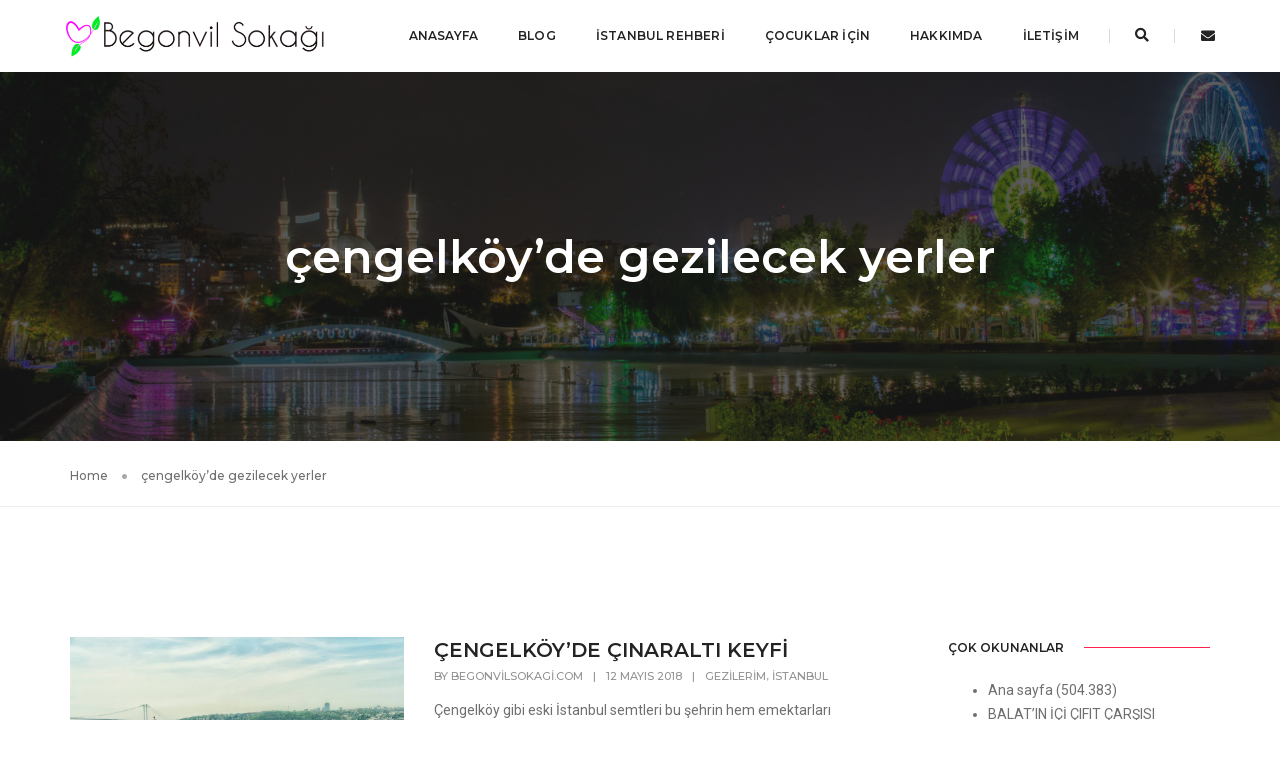

--- FILE ---
content_type: text/html; charset=UTF-8
request_url: https://begonvilsokagi.com/tag/cengelkoyde-gezilecek-yerler/
body_size: 8083
content:
<!DOCTYPE html><html lang="tr" class="no-js"><head><meta charset="UTF-8"><link rel="profile" href="https://gmpg.org/xfn/11"><meta name="viewport" content="width=device-width,initial-scale=1.0" /><meta name='robots' content='index, follow, max-image-preview:large, max-snippet:-1, max-video-preview:-1' /><link media="all" href="https://begonvilsokagi.com/wp-content/cache/autoptimize/css/autoptimize_bc576eb303d81c4cb90694dab364161f.css" rel="stylesheet"><title>çengelköy&#039;de gezilecek yerler Archives - Begonvil Sokağı</title><link rel="canonical" href="https://begonvilsokagi.com/tag/cengelkoyde-gezilecek-yerler/" /><meta property="og:locale" content="tr_TR" /><meta property="og:type" content="article" /><meta property="og:title" content="çengelköy&#039;de gezilecek yerler Archives - Begonvil Sokağı" /><meta property="og:url" content="https://begonvilsokagi.com/tag/cengelkoyde-gezilecek-yerler/" /><meta property="og:site_name" content="Begonvil Sokağı" /><meta name="twitter:card" content="summary_large_image" /><meta name="twitter:site" content="@begonvilsokagi" /> <script type="application/ld+json" class="yoast-schema-graph">{"@context":"https://schema.org","@graph":[{"@type":"CollectionPage","@id":"https://begonvilsokagi.com/tag/cengelkoyde-gezilecek-yerler/","url":"https://begonvilsokagi.com/tag/cengelkoyde-gezilecek-yerler/","name":"çengelköy'de gezilecek yerler Archives - Begonvil Sokağı","isPartOf":{"@id":"https://begonvilsokagi.com/#website"},"primaryImageOfPage":{"@id":"https://begonvilsokagi.com/tag/cengelkoyde-gezilecek-yerler/#primaryimage"},"image":{"@id":"https://begonvilsokagi.com/tag/cengelkoyde-gezilecek-yerler/#primaryimage"},"thumbnailUrl":"https://begonvilsokagi.com/wp-content/uploads/2018/05/cengelköy-cinaralti-cay-bahcesi-üsküdar-istanbul-gezilecek-yerler-bogaz-tekne-begonvilsokagi.jpg","breadcrumb":{"@id":"https://begonvilsokagi.com/tag/cengelkoyde-gezilecek-yerler/#breadcrumb"},"inLanguage":"tr"},{"@type":"ImageObject","inLanguage":"tr","@id":"https://begonvilsokagi.com/tag/cengelkoyde-gezilecek-yerler/#primaryimage","url":"https://begonvilsokagi.com/wp-content/uploads/2018/05/cengelköy-cinaralti-cay-bahcesi-üsküdar-istanbul-gezilecek-yerler-bogaz-tekne-begonvilsokagi.jpg","contentUrl":"https://begonvilsokagi.com/wp-content/uploads/2018/05/cengelköy-cinaralti-cay-bahcesi-üsküdar-istanbul-gezilecek-yerler-bogaz-tekne-begonvilsokagi.jpg","width":1920,"height":1280,"caption":"Çengelköy'de Çınarlatı keyfi yapmak bir İstanbul klasiği"},{"@type":"BreadcrumbList","@id":"https://begonvilsokagi.com/tag/cengelkoyde-gezilecek-yerler/#breadcrumb","itemListElement":[{"@type":"ListItem","position":1,"name":"Home","item":"https://begonvilsokagi.com/"},{"@type":"ListItem","position":2,"name":"çengelköy'de gezilecek yerler"}]},{"@type":"WebSite","@id":"https://begonvilsokagi.com/#website","url":"https://begonvilsokagi.com/","name":"Begonvil Sokağı","description":"İstanbul&#039;da yaşayan İzmirli gözüyle gezi, araştırma, yaşam notları","publisher":{"@id":"https://begonvilsokagi.com/#/schema/person/2eca07d996ae21273e6cf888dc0ec8d1"},"potentialAction":[{"@type":"SearchAction","target":{"@type":"EntryPoint","urlTemplate":"https://begonvilsokagi.com/?s={search_term_string}"},"query-input":"required name=search_term_string"}],"inLanguage":"tr"},{"@type":["Person","Organization"],"@id":"https://begonvilsokagi.com/#/schema/person/2eca07d996ae21273e6cf888dc0ec8d1","name":"begonvilsokagi.com","image":{"@type":"ImageObject","inLanguage":"tr","@id":"https://begonvilsokagi.com/#/schema/person/image/","url":"https://secure.gravatar.com/avatar/6d820b8eba15761b87c43efc94e06ad7?s=96&r=g","contentUrl":"https://secure.gravatar.com/avatar/6d820b8eba15761b87c43efc94e06ad7?s=96&r=g","caption":"begonvilsokagi.com"},"logo":{"@id":"https://begonvilsokagi.com/#/schema/person/image/"}}]}</script> <link rel='dns-prefetch' href='//fonts.googleapis.com' /><link rel='dns-prefetch' href='//s.w.org' /><link rel="alternate" type="application/rss+xml" title="Begonvil Sokağı &raquo; beslemesi" href="https://begonvilsokagi.com/feed/" /><link rel="alternate" type="application/rss+xml" title="Begonvil Sokağı &raquo; yorum beslemesi" href="https://begonvilsokagi.com/comments/feed/" /><link rel="alternate" type="application/rss+xml" title="Begonvil Sokağı &raquo; çengelköy&#039;de gezilecek yerler etiket beslemesi" href="https://begonvilsokagi.com/tag/cengelkoyde-gezilecek-yerler/feed/" /> <script type="text/javascript">window._wpemojiSettings = {"baseUrl":"https:\/\/s.w.org\/images\/core\/emoji\/14.0.0\/72x72\/","ext":".png","svgUrl":"https:\/\/s.w.org\/images\/core\/emoji\/14.0.0\/svg\/","svgExt":".svg","source":{"concatemoji":"https:\/\/begonvilsokagi.com\/wp-includes\/js\/wp-emoji-release.min.js?ver=6.0.11"}};
/*! This file is auto-generated */
!function(e,a,t){var n,r,o,i=a.createElement("canvas"),p=i.getContext&&i.getContext("2d");function s(e,t){var a=String.fromCharCode,e=(p.clearRect(0,0,i.width,i.height),p.fillText(a.apply(this,e),0,0),i.toDataURL());return p.clearRect(0,0,i.width,i.height),p.fillText(a.apply(this,t),0,0),e===i.toDataURL()}function c(e){var t=a.createElement("script");t.src=e,t.defer=t.type="text/javascript",a.getElementsByTagName("head")[0].appendChild(t)}for(o=Array("flag","emoji"),t.supports={everything:!0,everythingExceptFlag:!0},r=0;r<o.length;r++)t.supports[o[r]]=function(e){if(!p||!p.fillText)return!1;switch(p.textBaseline="top",p.font="600 32px Arial",e){case"flag":return s([127987,65039,8205,9895,65039],[127987,65039,8203,9895,65039])?!1:!s([55356,56826,55356,56819],[55356,56826,8203,55356,56819])&&!s([55356,57332,56128,56423,56128,56418,56128,56421,56128,56430,56128,56423,56128,56447],[55356,57332,8203,56128,56423,8203,56128,56418,8203,56128,56421,8203,56128,56430,8203,56128,56423,8203,56128,56447]);case"emoji":return!s([129777,127995,8205,129778,127999],[129777,127995,8203,129778,127999])}return!1}(o[r]),t.supports.everything=t.supports.everything&&t.supports[o[r]],"flag"!==o[r]&&(t.supports.everythingExceptFlag=t.supports.everythingExceptFlag&&t.supports[o[r]]);t.supports.everythingExceptFlag=t.supports.everythingExceptFlag&&!t.supports.flag,t.DOMReady=!1,t.readyCallback=function(){t.DOMReady=!0},t.supports.everything||(n=function(){t.readyCallback()},a.addEventListener?(a.addEventListener("DOMContentLoaded",n,!1),e.addEventListener("load",n,!1)):(e.attachEvent("onload",n),a.attachEvent("onreadystatechange",function(){"complete"===a.readyState&&t.readyCallback()})),(e=t.source||{}).concatemoji?c(e.concatemoji):e.wpemoji&&e.twemoji&&(c(e.twemoji),c(e.wpemoji)))}(window,document,window._wpemojiSettings);</script> <link rel='stylesheet' id='pofo-google-font-css'  href='//fonts.googleapis.com/css?family=Roboto%3A100%2C300%2C400%2C500%2C700%2C900%7CMontserrat%3A100%2C200%2C300%2C400%2C500%2C600%2C700%2C800%2C900&#038;subset=cyrillic%2Ccyrillic-ext%2Cgreek%2Cgreek-ext%2Clatin-ext%2Cvietnamese&#038;display=swap' type='text/css' media='all' /><link rel='stylesheet' id='dashicons-css'  href='https://begonvilsokagi.com/wp-includes/css/dashicons.min.css?ver=6.0.11' type='text/css' media='all' /> <script type='text/javascript' src='https://begonvilsokagi.com/wp-includes/js/jquery/jquery.min.js?ver=3.6.0' id='jquery-core-js'></script> <!--[if lt IE 9]> <script type='text/javascript' src='https://begonvilsokagi.com/wp-content/themes/pofo/assets/js/html5shiv.js?ver=3.7.3' id='pofo-html5-js'></script> <![endif]--><link rel="https://api.w.org/" href="https://begonvilsokagi.com/wp-json/" /><link rel="alternate" type="application/json" href="https://begonvilsokagi.com/wp-json/wp/v2/tags/131" /><link rel="EditURI" type="application/rsd+xml" title="RSD" href="https://begonvilsokagi.com/xmlrpc.php?rsd" /><link rel="wlwmanifest" type="application/wlwmanifest+xml" href="https://begonvilsokagi.com/wp-includes/wlwmanifest.xml" /><meta name="generator" content="WordPress 6.0.11" /><meta name="generator" content="Powered by WPBakery Page Builder - drag and drop page builder for WordPress."/><link rel="icon" href="https://begonvilsokagi.com/wp-content/uploads/2018/10/favicon.png" sizes="32x32" /><link rel="icon" href="https://begonvilsokagi.com/wp-content/uploads/2018/10/favicon.png" sizes="192x192" /><link rel="apple-touch-icon" href="https://begonvilsokagi.com/wp-content/uploads/2018/10/favicon.png" /><meta name="msapplication-TileImage" content="https://begonvilsokagi.com/wp-content/uploads/2018/10/favicon.png" /> <noscript><style>.wpb_animate_when_almost_visible { opacity: 1; }</style></noscript></head><body data-rsssl=1 class="archive tag tag-cengelkoyde-gezilecek-yerler tag-131 wpb-js-composer js-comp-ver-6.7.0 vc_responsive"> <svg xmlns="http://www.w3.org/2000/svg" viewBox="0 0 0 0" width="0" height="0" focusable="false" role="none" style="visibility: hidden; position: absolute; left: -9999px; overflow: hidden;" ><defs><filter id="wp-duotone-dark-grayscale"><feColorMatrix color-interpolation-filters="sRGB" type="matrix" values=" .299 .587 .114 0 0 .299 .587 .114 0 0 .299 .587 .114 0 0 .299 .587 .114 0 0 " /><feComponentTransfer color-interpolation-filters="sRGB" ><feFuncR type="table" tableValues="0 0.49803921568627" /><feFuncG type="table" tableValues="0 0.49803921568627" /><feFuncB type="table" tableValues="0 0.49803921568627" /><feFuncA type="table" tableValues="1 1" /></feComponentTransfer><feComposite in2="SourceGraphic" operator="in" /></filter></defs></svg><svg xmlns="http://www.w3.org/2000/svg" viewBox="0 0 0 0" width="0" height="0" focusable="false" role="none" style="visibility: hidden; position: absolute; left: -9999px; overflow: hidden;" ><defs><filter id="wp-duotone-grayscale"><feColorMatrix color-interpolation-filters="sRGB" type="matrix" values=" .299 .587 .114 0 0 .299 .587 .114 0 0 .299 .587 .114 0 0 .299 .587 .114 0 0 " /><feComponentTransfer color-interpolation-filters="sRGB" ><feFuncR type="table" tableValues="0 1" /><feFuncG type="table" tableValues="0 1" /><feFuncB type="table" tableValues="0 1" /><feFuncA type="table" tableValues="1 1" /></feComponentTransfer><feComposite in2="SourceGraphic" operator="in" /></filter></defs></svg><svg xmlns="http://www.w3.org/2000/svg" viewBox="0 0 0 0" width="0" height="0" focusable="false" role="none" style="visibility: hidden; position: absolute; left: -9999px; overflow: hidden;" ><defs><filter id="wp-duotone-purple-yellow"><feColorMatrix color-interpolation-filters="sRGB" type="matrix" values=" .299 .587 .114 0 0 .299 .587 .114 0 0 .299 .587 .114 0 0 .299 .587 .114 0 0 " /><feComponentTransfer color-interpolation-filters="sRGB" ><feFuncR type="table" tableValues="0.54901960784314 0.98823529411765" /><feFuncG type="table" tableValues="0 1" /><feFuncB type="table" tableValues="0.71764705882353 0.25490196078431" /><feFuncA type="table" tableValues="1 1" /></feComponentTransfer><feComposite in2="SourceGraphic" operator="in" /></filter></defs></svg><svg xmlns="http://www.w3.org/2000/svg" viewBox="0 0 0 0" width="0" height="0" focusable="false" role="none" style="visibility: hidden; position: absolute; left: -9999px; overflow: hidden;" ><defs><filter id="wp-duotone-blue-red"><feColorMatrix color-interpolation-filters="sRGB" type="matrix" values=" .299 .587 .114 0 0 .299 .587 .114 0 0 .299 .587 .114 0 0 .299 .587 .114 0 0 " /><feComponentTransfer color-interpolation-filters="sRGB" ><feFuncR type="table" tableValues="0 1" /><feFuncG type="table" tableValues="0 0.27843137254902" /><feFuncB type="table" tableValues="0.5921568627451 0.27843137254902" /><feFuncA type="table" tableValues="1 1" /></feComponentTransfer><feComposite in2="SourceGraphic" operator="in" /></filter></defs></svg><svg xmlns="http://www.w3.org/2000/svg" viewBox="0 0 0 0" width="0" height="0" focusable="false" role="none" style="visibility: hidden; position: absolute; left: -9999px; overflow: hidden;" ><defs><filter id="wp-duotone-midnight"><feColorMatrix color-interpolation-filters="sRGB" type="matrix" values=" .299 .587 .114 0 0 .299 .587 .114 0 0 .299 .587 .114 0 0 .299 .587 .114 0 0 " /><feComponentTransfer color-interpolation-filters="sRGB" ><feFuncR type="table" tableValues="0 0" /><feFuncG type="table" tableValues="0 0.64705882352941" /><feFuncB type="table" tableValues="0 1" /><feFuncA type="table" tableValues="1 1" /></feComponentTransfer><feComposite in2="SourceGraphic" operator="in" /></filter></defs></svg><svg xmlns="http://www.w3.org/2000/svg" viewBox="0 0 0 0" width="0" height="0" focusable="false" role="none" style="visibility: hidden; position: absolute; left: -9999px; overflow: hidden;" ><defs><filter id="wp-duotone-magenta-yellow"><feColorMatrix color-interpolation-filters="sRGB" type="matrix" values=" .299 .587 .114 0 0 .299 .587 .114 0 0 .299 .587 .114 0 0 .299 .587 .114 0 0 " /><feComponentTransfer color-interpolation-filters="sRGB" ><feFuncR type="table" tableValues="0.78039215686275 1" /><feFuncG type="table" tableValues="0 0.94901960784314" /><feFuncB type="table" tableValues="0.35294117647059 0.47058823529412" /><feFuncA type="table" tableValues="1 1" /></feComponentTransfer><feComposite in2="SourceGraphic" operator="in" /></filter></defs></svg><svg xmlns="http://www.w3.org/2000/svg" viewBox="0 0 0 0" width="0" height="0" focusable="false" role="none" style="visibility: hidden; position: absolute; left: -9999px; overflow: hidden;" ><defs><filter id="wp-duotone-purple-green"><feColorMatrix color-interpolation-filters="sRGB" type="matrix" values=" .299 .587 .114 0 0 .299 .587 .114 0 0 .299 .587 .114 0 0 .299 .587 .114 0 0 " /><feComponentTransfer color-interpolation-filters="sRGB" ><feFuncR type="table" tableValues="0.65098039215686 0.40392156862745" /><feFuncG type="table" tableValues="0 1" /><feFuncB type="table" tableValues="0.44705882352941 0.4" /><feFuncA type="table" tableValues="1 1" /></feComponentTransfer><feComposite in2="SourceGraphic" operator="in" /></filter></defs></svg><svg xmlns="http://www.w3.org/2000/svg" viewBox="0 0 0 0" width="0" height="0" focusable="false" role="none" style="visibility: hidden; position: absolute; left: -9999px; overflow: hidden;" ><defs><filter id="wp-duotone-blue-orange"><feColorMatrix color-interpolation-filters="sRGB" type="matrix" values=" .299 .587 .114 0 0 .299 .587 .114 0 0 .299 .587 .114 0 0 .299 .587 .114 0 0 " /><feComponentTransfer color-interpolation-filters="sRGB" ><feFuncR type="table" tableValues="0.098039215686275 1" /><feFuncG type="table" tableValues="0 0.66274509803922" /><feFuncB type="table" tableValues="0.84705882352941 0.41960784313725" /><feFuncA type="table" tableValues="1 1" /></feComponentTransfer><feComposite in2="SourceGraphic" operator="in" /></filter></defs></svg><header id="masthead" class="site-header header-main-wrapper" itemscope="itemscope" itemtype="http://schema.org/WPHeader"><nav class="navbar navbar-default bootsnav pofo-standard-menu on no-full header-img nav-box-width navbar-fixed-top"><div class="container-fluid nav-header-container"><div class="row"><div class="col-md-2 col-xs-5"><a href="https://begonvilsokagi.com/" title="Begonvil Sokağı" class="logo-light"><noscript><img class="logo" src="https://begonvilsokagi.com/wp-content/uploads/2018/10/begonvil-logo.png" alt="Begonvil Sokağı"></noscript><img class="lazyload logo" src='data:image/svg+xml,%3Csvg%20xmlns=%22http://www.w3.org/2000/svg%22%20viewBox=%220%200%20210%20140%22%3E%3C/svg%3E' data-src="https://begonvilsokagi.com/wp-content/uploads/2018/10/begonvil-logo.png" alt="Begonvil Sokağı"><noscript><img class="retina-logo" src="https://begonvilsokagi.com/wp-content/uploads/2018/10/begonvil-logo.png" alt="Begonvil Sokağı"></noscript><img class="lazyload retina-logo" src='data:image/svg+xml,%3Csvg%20xmlns=%22http://www.w3.org/2000/svg%22%20viewBox=%220%200%20210%20140%22%3E%3C/svg%3E' data-src="https://begonvilsokagi.com/wp-content/uploads/2018/10/begonvil-logo.png" alt="Begonvil Sokağı"></a><a href="https://begonvilsokagi.com/" title="Begonvil Sokağı" class="logo-dark"><noscript><img class="logo" src="https://begonvilsokagi.com/wp-content/uploads/2018/10/begonvil-logo.png" alt="Begonvil Sokağı"></noscript><img class="lazyload logo" src='data:image/svg+xml,%3Csvg%20xmlns=%22http://www.w3.org/2000/svg%22%20viewBox=%220%200%20210%20140%22%3E%3C/svg%3E' data-src="https://begonvilsokagi.com/wp-content/uploads/2018/10/begonvil-logo.png" alt="Begonvil Sokağı"><noscript><img class="retina-logo" src="https://begonvilsokagi.com/wp-content/uploads/2018/10/begonvil-logo.png" alt="Begonvil Sokağı"></noscript><img class="lazyload retina-logo" src='data:image/svg+xml,%3Csvg%20xmlns=%22http://www.w3.org/2000/svg%22%20viewBox=%220%200%20210%20140%22%3E%3C/svg%3E' data-src="https://begonvilsokagi.com/wp-content/uploads/2018/10/begonvil-logo.png" alt="Begonvil Sokağı"></a></div><div class="col-md-7 col-xs-2 width-auto pull-right accordion-menu"><button type="button" class="navbar-toggle responsive-navbar-toggle collapsed pull-right" data-toggle="collapse" data-target="#navbar-collapse-toggle-1"><span class="sr-only">Toggle Navigation</span><span class="icon-bar"></span><span class="icon-bar"></span><span class="icon-bar"></span></button><div class="navbar-collapse collapse pull-right" id="navbar-collapse-toggle-1" itemscope="itemscope" itemtype="http://schema.org/SiteNavigationElement"><ul id="accordion" class="nav navbar-nav alt-font text-normal navbar-left no-margin" data-in="fadeIn" data-out="fadeOut"><li id="menu-item-800" class="menu-item menu-item-type-custom menu-item-object-custom menu-item-800 simple-dropdown simple-dropdown-right"><a href="https://www.begonvilsokagi.com" itemprop="url">Anasayfa</a></li><li id="menu-item-21075" class="menu-item menu-item-type-post_type menu-item-object-page menu-item-has-children menu-item-21075 dropdown simple-dropdown simple-dropdown-right pofo-menu-sidebar"><a href="https://begonvilsokagi.com/blog-yazilarim/" itemprop="url">Blog</a><i class="fas fa-angle-down dropdown-toggle" data-toggle="dropdown"></i><ul  class="sub-menu dropdown-menu"><li id="menu-item-802" class="menu-item menu-item-type-taxonomy menu-item-object-category menu-item-802"><a href="https://begonvilsokagi.com/category/tefekkur/" itemprop="url">Tefekkür</a></li><li id="menu-item-803" class="menu-item menu-item-type-taxonomy menu-item-object-category menu-item-803"><a href="https://begonvilsokagi.com/category/gezilerim/" itemprop="url">Gezilerim</a></li><li id="menu-item-804" class="menu-item menu-item-type-taxonomy menu-item-object-category menu-item-804"><a href="https://begonvilsokagi.com/category/lezzetler/" itemprop="url">Lezzetler</a></li><li id="menu-item-805" class="menu-item menu-item-type-taxonomy menu-item-object-category menu-item-805"><a href="https://begonvilsokagi.com/category/hikayelerim/" itemprop="url">Hikayelerim</a></li></ul></li><li id="menu-item-22399" class="menu-item menu-item-type-post_type menu-item-object-page menu-item-22399 simple-dropdown simple-dropdown-right pofo-menu-sidebar"><a href="https://begonvilsokagi.com/istanbul/" itemprop="url">İstanbul Rehberi</a></li><li id="menu-item-23192" class="menu-item menu-item-type-post_type menu-item-object-page menu-item-23192 simple-dropdown simple-dropdown-right pofo-menu-sidebar"><a href="https://begonvilsokagi.com/cocuklar-icin/" itemprop="url">Çocuklar İçin</a></li><li id="menu-item-2082" class="menu-item menu-item-type-post_type menu-item-object-page menu-item-2082 simple-dropdown simple-dropdown-right pofo-menu-sidebar"><a href="https://begonvilsokagi.com/hakkimda/" itemprop="url">Hakkımda</a></li><li id="menu-item-2081" class="menu-item menu-item-type-post_type menu-item-object-page menu-item-2081 simple-dropdown simple-dropdown-right pofo-menu-sidebar"><a href="https://begonvilsokagi.com/iletisim/" itemprop="url">İletişim</a></li></ul></div></div><div class="col-md-2 col-xs-5 width-auto header-right"><div class="header-searchbar"><a href="#search-header" class="header-search-form text-white"><i class="fas fa-search search-button"></i></a><form id="search-header" method="get" action="https://begonvilsokagi.com/" name="search-header" class="mfp-hide search-form-result"><div class="search-form position-relative"><button type="submit" class="fas fa-search close-search search-button"></button><input name="s" id="search-form-696ed008dd299" class="search-input" placeholder="Enter your keywords..." autocomplete="off" type="text"></div></form></div><div class="header-social-icon xs-display-none"><div class="widget widget_pofo_social_widget" id="pofo_social_widget-5"><div class="widget-title"></div><div class="social-icon-style-8"><ul class="extra-small-icon"><li><a class="envelope" href="begonvilsokagi@gmail.com" target="_blank"><i class="fas fa-envelope"></i></a></li></ul></div></div></div></div></div></div></nav></header><section class="lazyload pofo-page-title-bg page-title-style-6 top-space parallax bg-image-srcset wow fadeIn" data-parallax-background-ratio="0.5" data-bg="https://begonvilsokagi.com/wp-content/uploads/2018/10/IMG_1261.jpg" style="background-image: url(data:image/svg+xml,%3Csvg%20xmlns=%22http://www.w3.org/2000/svg%22%20viewBox=%220%200%20500%20300%22%3E%3C/svg%3E); background-repeat: no-repeat; " data-bg-srcset="https://begonvilsokagi.com/wp-content/uploads/2018/10/IMG_1261.jpg 1920w, https://begonvilsokagi.com/wp-content/uploads/2018/10/IMG_1261-300x143.jpg 300w, https://begonvilsokagi.com/wp-content/uploads/2018/10/IMG_1261-768x365.jpg 768w, https://begonvilsokagi.com/wp-content/uploads/2018/10/IMG_1261-1024x487.jpg 1024w, https://begonvilsokagi.com/wp-content/uploads/2018/10/IMG_1261-1200x571.jpg 1200w, https://begonvilsokagi.com/wp-content/uploads/2018/10/IMG_1261-81x39.jpg 81w"><div class="opacity-medium bg-extra-dark-gray bg-archive-opacity-color" style="opacity:0.7"></div><div class="container"><div class="row"><div class="col-md-12 col-sm-12 col-xs-12 display-table page-title-large page-title-content-wrap"><div class="display-table-cell vertical-align-middle text-center padding-30px-tb"><h1 class="alt-font text-white font-weight-600 no-margin-bottom pofo-page-title ">çengelköy&#8217;de gezilecek yerler</h1></div></div></div></div></section><section class="wow fadeIn padding-20px-tb border-bottom border-color-extra-light-gray pofo-page-breadcrumb"><div class="container"><div class="row"><div class="col-md-12 display-table"><div class="display-table-cell vertical-align-middle text-left"><div class="breadcrumb alt-font text-small no-margin-bottom"><ul class="pofo-page-title-breadcrumb" itemscope="" itemtype="http://schema.org/BreadcrumbList"><li itemprop="itemListElement" itemscope itemtype="http://schema.org/ListItem"><a itemprop="item" href="https://begonvilsokagi.com/" title="Browse to: Home" class="text-dark-gray-2"><span itemprop="name">Home</span></a><meta itemprop="position" content="1" /></li><li itemprop="itemListElement" itemscope itemtype="http://schema.org/ListItem"><span itemprop="name">çengelköy&#8217;de gezilecek yerler</span><meta itemprop="position" content="2" /></li></ul></div></div></div></div></div></section><section class="pofo-post-archive-content-wrap"><div class="container"><div class="row"><div class="col-md-9 col-sm-12 col-xs-12 padding-45px-right no-padding-left sm-no-padding-lr sm-margin-60px-bottom xs-margin-40px-bottom"><div class="pofo-blog-list"><div class=" col-sm-12 col-xs-12 post-1619 post type-post status-publish format-standard has-post-thumbnail hentry category-gezilerim category-istanbul tag-cengelkoy-tarihi-cinarlalti-cay-bahcesi tag-cengelkoyde-gezilecek-yerler tag-eski-istanbul-semtleri tag-istanbul tag-istanbul-gezilecek-yerler"><div class="pofo-list-border-archive blog-post blog-post-content margin-60px-bottom padding-60px-bottom border-bottom sm-no-border-bottom border-color-extra-light-gray sm-margin-30px-bottom sm-padding-30px-bottom xs-text-center pull-left width-100 "><div class="blog-image col-md-5 no-padding sm-margin-30px-bottom xs-margin-20px-bottom margin-30px-right sm-no-margin-right sm-width-100"><a href="https://begonvilsokagi.com/2018/05/cengelkoyde-cinaralti-keyfi/"><noscript><img width="1920" height="1280" src="https://begonvilsokagi.com/wp-content/uploads/2018/05/cengelköy-cinaralti-cay-bahcesi-üsküdar-istanbul-gezilecek-yerler-bogaz-tekne-begonvilsokagi.jpg" class="attachment-full size-full wp-post-image" alt="Çengelköy&#039;de Çınaraltı Keyfi" title="" srcset="https://begonvilsokagi.com/wp-content/uploads/2018/05/cengelköy-cinaralti-cay-bahcesi-üsküdar-istanbul-gezilecek-yerler-bogaz-tekne-begonvilsokagi.jpg 1920w, https://begonvilsokagi.com/wp-content/uploads/2018/05/cengelköy-cinaralti-cay-bahcesi-üsküdar-istanbul-gezilecek-yerler-bogaz-tekne-begonvilsokagi-300x200.jpg 300w, https://begonvilsokagi.com/wp-content/uploads/2018/05/cengelköy-cinaralti-cay-bahcesi-üsküdar-istanbul-gezilecek-yerler-bogaz-tekne-begonvilsokagi-768x512.jpg 768w, https://begonvilsokagi.com/wp-content/uploads/2018/05/cengelköy-cinaralti-cay-bahcesi-üsküdar-istanbul-gezilecek-yerler-bogaz-tekne-begonvilsokagi-1024x683.jpg 1024w, https://begonvilsokagi.com/wp-content/uploads/2018/05/cengelköy-cinaralti-cay-bahcesi-üsküdar-istanbul-gezilecek-yerler-bogaz-tekne-begonvilsokagi-1157x771.jpg 1157w, https://begonvilsokagi.com/wp-content/uploads/2018/05/cengelköy-cinaralti-cay-bahcesi-üsküdar-istanbul-gezilecek-yerler-bogaz-tekne-begonvilsokagi-81x54.jpg 81w" sizes="(max-width: 1920px) 100vw, 1920px" /></noscript><img width="1920" height="1280" src='data:image/svg+xml,%3Csvg%20xmlns=%22http://www.w3.org/2000/svg%22%20viewBox=%220%200%201920%201280%22%3E%3C/svg%3E' data-src="https://begonvilsokagi.com/wp-content/uploads/2018/05/cengelköy-cinaralti-cay-bahcesi-üsküdar-istanbul-gezilecek-yerler-bogaz-tekne-begonvilsokagi.jpg" class="lazyload attachment-full size-full wp-post-image" alt="Çengelköy&#039;de Çınaraltı Keyfi" title="" data-srcset="https://begonvilsokagi.com/wp-content/uploads/2018/05/cengelköy-cinaralti-cay-bahcesi-üsküdar-istanbul-gezilecek-yerler-bogaz-tekne-begonvilsokagi.jpg 1920w, https://begonvilsokagi.com/wp-content/uploads/2018/05/cengelköy-cinaralti-cay-bahcesi-üsküdar-istanbul-gezilecek-yerler-bogaz-tekne-begonvilsokagi-300x200.jpg 300w, https://begonvilsokagi.com/wp-content/uploads/2018/05/cengelköy-cinaralti-cay-bahcesi-üsküdar-istanbul-gezilecek-yerler-bogaz-tekne-begonvilsokagi-768x512.jpg 768w, https://begonvilsokagi.com/wp-content/uploads/2018/05/cengelköy-cinaralti-cay-bahcesi-üsküdar-istanbul-gezilecek-yerler-bogaz-tekne-begonvilsokagi-1024x683.jpg 1024w, https://begonvilsokagi.com/wp-content/uploads/2018/05/cengelköy-cinaralti-cay-bahcesi-üsküdar-istanbul-gezilecek-yerler-bogaz-tekne-begonvilsokagi-1157x771.jpg 1157w, https://begonvilsokagi.com/wp-content/uploads/2018/05/cengelköy-cinaralti-cay-bahcesi-üsküdar-istanbul-gezilecek-yerler-bogaz-tekne-begonvilsokagi-81x54.jpg 81w" data-sizes="(max-width: 1920px) 100vw, 1920px" /></a></div><div class="blog-text col-md-6 display-table no-padding pofo-post-description sm-width-100"><div class="display-table-cell vertical-align-middle"><div class="content sm-no-padding-left "><a class="text-extra-dark-gray margin-5px-bottom alt-font text-extra-large font-weight-600 display-inline-block entry-title " href="https://begonvilsokagi.com/2018/05/cengelkoyde-cinaralti-keyfi/">ÇENGELKÖY&#8217;DE ÇINARALTI KEYFİ</a><div class="text-medium-gray text-extra-small margin-15px-bottom alt-font text-uppercase"><span class="pofo-blog-post-meta text-medium-gray text-extra-small display-inline-block vertical-align-middle">by <span class="author vcard"><a href="https://begonvilsokagi.com/author/begonvilsokagi-com/" class="pofo-blog-post-meta text-medium-gray url fn n">begonvilsokagi.com</a></span></span><span class="blog-separator vertical-align-middle">|</span><span class="pofo-blog-post-meta text-extra-small text-medium-gray display-inline-block published vertical-align-middle">12 Mayıs 2018</span><time class="updated display-none" datetime="2019-10-16T20:34:08+03:00">16 Ekim 2019</time><span class="blog-separator vertical-align-middle">|</span><a href="https://begonvilsokagi.com/category/gezilerim/" class="text-medium-gray text-extra-small vertical-align-middle display-inline-block pofo-blog-post-meta" rel="category tag">Gezilerim</a>, <a href="https://begonvilsokagi.com/category/istanbul/" class="text-medium-gray text-extra-small vertical-align-middle display-inline-block pofo-blog-post-meta" rel="category tag">İstanbul</a></div><div class="no-margin entry-content">Çengelköy gibi eski İstanbul semtleri bu şehrin hem emektarları hem çıtırları bence, ne varsa onlar da var. Boğaz'ın kenarına dizilmişler, o kadar da olsun demeyelim. Daracık sokaklarında kaybolmak, az da olsa eski İstanbul beylerine hanımlarına rast gelip iki çift laf...</div><a href="https://begonvilsokagi.com/2018/05/cengelkoyde-cinaralti-keyfi/" class="btn btn-very-small btn-dark-gray margin-15px-top sm-margin-15px-top white-space-normal">continue reading</a></div></div></div></div></div></div></div><div id="secondary" class="col-md-3 col-sm-12 col-xs-12 sidebar pofo-sidebar" itemtype="http://schema.org/WPSideBar" itemscope="itemscope" role="complementary"><div class="widget widget_post_views_counter_list_widget margin-50px-bottom xs-margin-25px-bottom" id="post_views_counter_list_widget-14"><div class="widget-title text-extra-dark-gray margin-20px-bottom alt-font text-uppercase font-weight-600 text-small aside-title"><span>Çok Okunanlar</span></div><ul><li> <a class="post-title" href="https://begonvilsokagi.com/">Ana sayfa</a> <span class="count">(504.383)</span></li><li> <a class="post-title" href="https://begonvilsokagi.com/2022/04/balatin-ici-cifit-carsisi/">BALAT&#8217;IN İÇİ ÇIFIT ÇARŞISI</a> <span class="count">(24.579)</span></li><li> <a class="post-title" href="https://begonvilsokagi.com/2017/11/ahiretlik-mi-kanka-mi/">AHİRETLİK Mİ? KANKA MI?</a> <span class="count">(20.052)</span></li><li> <a class="post-title" href="https://begonvilsokagi.com/blog-yazilarim/">Blog yazılarım</a> <span class="count">(18.435)</span></li><li> <a class="post-title" href="https://begonvilsokagi.com/2016/08/balikliova-egede-eski-bir-kiyi-koyu/">Balıklıova, Ege&#8217;de Eski Bir Kıyı Köyü</a> <span class="count">(14.067)</span></li></ul></div><div class="widget widget_recent_entries margin-50px-bottom xs-margin-25px-bottom" id="recent-posts-4"><div class="widget-title text-extra-dark-gray margin-20px-bottom alt-font text-uppercase font-weight-600 text-small aside-title"><span>Son Yazılar</span></div><ul><li> <a href="https://begonvilsokagi.com/2024/12/seramik-ogreniyorum/">Seramik Öğreniyorum</a></li><li> <a href="https://begonvilsokagi.com/2024/12/editorluk-nedir/">Editörlük nedir?</a></li><li> <a href="https://begonvilsokagi.com/2023/11/alev-ebuzziya/">Alev Ebüzziya</a></li><li> <a href="https://begonvilsokagi.com/2023/11/simulasyon-hayatlar/">Simülasyon Hayatlar</a></li><li> <a href="https://begonvilsokagi.com/2023/08/marmaris-koylari/">Marmaris Koyları</a></li></ul></div><div class="widget widget_categories margin-50px-bottom xs-margin-25px-bottom" id="categories-4"><div class="widget-title text-extra-dark-gray margin-20px-bottom alt-font text-uppercase font-weight-600 text-small aside-title"><span>Kategoriler</span></div><ul><li class="cat-item category-list cat-item-3"><a href="https://begonvilsokagi.com/category/begonvil-sokagi-hikayeleri/">Begonvil Sokağı Hikayeleri</a></li><li class="cat-item category-list cat-item-900"><a href="https://begonvilsokagi.com/category/cocuklar-icin/">Çocuklar İçin</a></li><li class="cat-item category-list cat-item-1"><a href="https://begonvilsokagi.com/category/genel/">Genel</a></li><li class="cat-item category-list cat-item-5"><a href="https://begonvilsokagi.com/category/gezilerim/">Gezilerim</a></li><li class="cat-item category-list cat-item-7"><a href="https://begonvilsokagi.com/category/hikayelerim/">Hikayelerim</a></li><li class="cat-item category-list cat-item-793"><a href="https://begonvilsokagi.com/category/istanbul/">İstanbul</a></li><li class="cat-item category-list cat-item-9"><a href="https://begonvilsokagi.com/category/lezzetler/">Lezzetler</a></li><li class="cat-item category-list cat-item-11"><a href="https://begonvilsokagi.com/category/saglikli-yasam/">Sağlıklı Yaşam</a></li><li class="cat-item category-list cat-item-12"><a href="https://begonvilsokagi.com/category/sevgi/">Sevgi</a></li><li class="cat-item category-list cat-item-13"><a href="https://begonvilsokagi.com/category/tefekkur/">Tefekkür</a></li><li class="cat-item category-list cat-item-891"><a href="https://begonvilsokagi.com/category/yasam/">yaşam</a></li></ul></div><div class="widget widget_search margin-50px-bottom xs-margin-25px-bottom" id="search-3"><form role="search" method="get" class="navbar-form no-padding search-box" action="https://begonvilsokagi.com/"><div class="input-group add-on"> <input class="form-control" id="search-form-696ed00906dac" placeholder="Enter your keywords..." name="s" value="" type="text" autocomplete="off"><div class="input-group-btn"> <button class="btn btn-default" type="submit"><i class="glyphicon glyphicon-search"></i></button></div></div></form></div><div class="widget widget_pofo_custom_text_widget margin-50px-bottom xs-margin-25px-bottom" id="pofo_custom_text_widget-34"><div class="textwidget"><a href="https://themeforest.net/user/themezaa/portfolio?ref=themezaa" target="_blank" class="btn btn-very-small btn-rounded btn-black btn-header">Buy Now<i class="fa fa-shopping-cart"></i></a></div></div><div class="widget widget_pofo_custom_text_widget margin-50px-bottom xs-margin-25px-bottom" id="pofo_custom_text_widget-36"><div class="textwidget"><a href="http://wpdemos.themezaa.com/pofo/home-creative-studio/" class="menu-banner-image"><noscript><img width="750" height="940" src="https://wpdemos.themezaa.com/pofo/demo-images/2017/06/700x900-ph.jpg" class="image wp-image-6206  attachment-full size-full" alt="" ></noscript><img width="750" height="940" src='data:image/svg+xml,%3Csvg%20xmlns=%22http://www.w3.org/2000/svg%22%20viewBox=%220%200%20750%20940%22%3E%3C/svg%3E' data-src="https://wpdemos.themezaa.com/pofo/demo-images/2017/06/700x900-ph.jpg" class="lazyload image wp-image-6206  attachment-full size-full" alt="" ></a> <a href="http://wpdemos.themezaa.com/pofo/home-creative-business/" class="menu-banner-image"><noscript><img width="750" height="940" src="https://wpdemos.themezaa.com/pofo/demo-images/2017/06/700x900-ph.jpg" class="image wp-image-6207  attachment-full size-full" alt=""></noscript><img width="750" height="940" src='data:image/svg+xml,%3Csvg%20xmlns=%22http://www.w3.org/2000/svg%22%20viewBox=%220%200%20750%20940%22%3E%3C/svg%3E' data-src="https://wpdemos.themezaa.com/pofo/demo-images/2017/06/700x900-ph.jpg" class="lazyload image wp-image-6207  attachment-full size-full" alt=""></a></div></div></div></div></div></section><footer id="colophon" class="pofo-footer bg-extra-dark-gray site-footer" itemscope="itemscope" itemtype="http://schema.org/WPFooter"><div class="footer-strip-dark bg-extra-dark-gray pofo-footer-wrapper padding-50px-tb xs-padding-30px-tb footer-wrapper-style-2"><div class="container"><div class="row equalize xs-equalize-auto"><div class="col-md-6 col-sm-6 col-xs-12 footer-wrapper-text-align-col-two display-table xs-text-center xs-margin-20px-bottom"><div class="display-table-cell vertical-align-middle"><a href="https://begonvilsokagi.com/"><noscript><img src="https://begonvilsokagi.com/wp-content/uploads/2018/10/logo5.png" class="footer-logo logo-footer" alt="Begonvil Sokağı"></noscript><img src='data:image/svg+xml,%3Csvg%20xmlns=%22http://www.w3.org/2000/svg%22%20viewBox=%220%200%20210%20140%22%3E%3C/svg%3E' data-src="https://begonvilsokagi.com/wp-content/uploads/2018/10/logo5.png" class="lazyload footer-logo logo-footer" alt="Begonvil Sokağı"><noscript><img src="" class="footer-logo logo-footer-retina" alt="Begonvil Sokağı"></noscript><img src='data:image/svg+xml,%3Csvg%20xmlns=%22http://www.w3.org/2000/svg%22%20viewBox=%220%200%20210%20140%22%3E%3C/svg%3E' data-src="" class="lazyload footer-logo logo-footer-retina" alt="Begonvil Sokağı"></a></div></div><div class="col-md-6 col-sm-6 col-xs-12 footer-wrapper-text-align-col-two display-table xs-text-center text-small"><div class="display-table-cell vertical-align-middle"><span class="alt-font margin-three-right footer-before-text"></span><div class="social-icon-style-8 display-inline-block vertical-align-middle footer-social-icon"><ul class="small-icon no-margin-bottom"></ul></div></div></div></div></div></div></footer><a class="scroll-top-arrow sm-display-none" href="javascript:void(0);"><i class="ti-arrow-up"></i></a><noscript><style>.lazyload{display:none;}</style></noscript><script data-noptimize="1">window.lazySizesConfig=window.lazySizesConfig||{};window.lazySizesConfig.loadMode=1;</script><script async data-noptimize="1" src='https://begonvilsokagi.com/wp-content/plugins/autoptimize/classes/external/js/lazysizes.min.js?ao_version=3.1.14'></script> <script type='text/javascript' id='pofo-main-js-extra'>var pofoMain = {"ajaxurl":"https:\/\/begonvilsokagi.com\/wp-admin\/admin-ajax.php","theme_url":"https:\/\/begonvilsokagi.com\/wp-content\/themes\/pofo","loading_image":"https:\/\/begonvilsokagi.com\/wp-content\/themes\/pofo\/assets\/images\/spin.gif","menu_breakpoint":"991","mobileAnimation":"","pofo_popup_video_disable":"700","message":"All Post Loaded","site_id":""};
var simpleLikes = {"ajaxurl":"https:\/\/begonvilsokagi.com\/wp-admin\/admin-ajax.php","like":"Like","unlike":"Unlike"};</script> <script type='text/javascript' id='contact-form-7-js-extra'>var wpcf7 = {"api":{"root":"https:\/\/begonvilsokagi.com\/wp-json\/","namespace":"contact-form-7\/v1"},"cached":"1"};</script> <script defer src="https://begonvilsokagi.com/wp-content/cache/autoptimize/js/autoptimize_ea449d99d5b6c26c2f1514dede095095.js"></script></body></html>
<!--
Performance optimized by W3 Total Cache. Learn more: https://www.boldgrid.com/w3-total-cache/?utm_source=w3tc&utm_medium=footer_comment&utm_campaign=free_plugin


Served from: begonvilsokagi.com @ 2026-01-20 03:44:57 by W3 Total Cache
-->